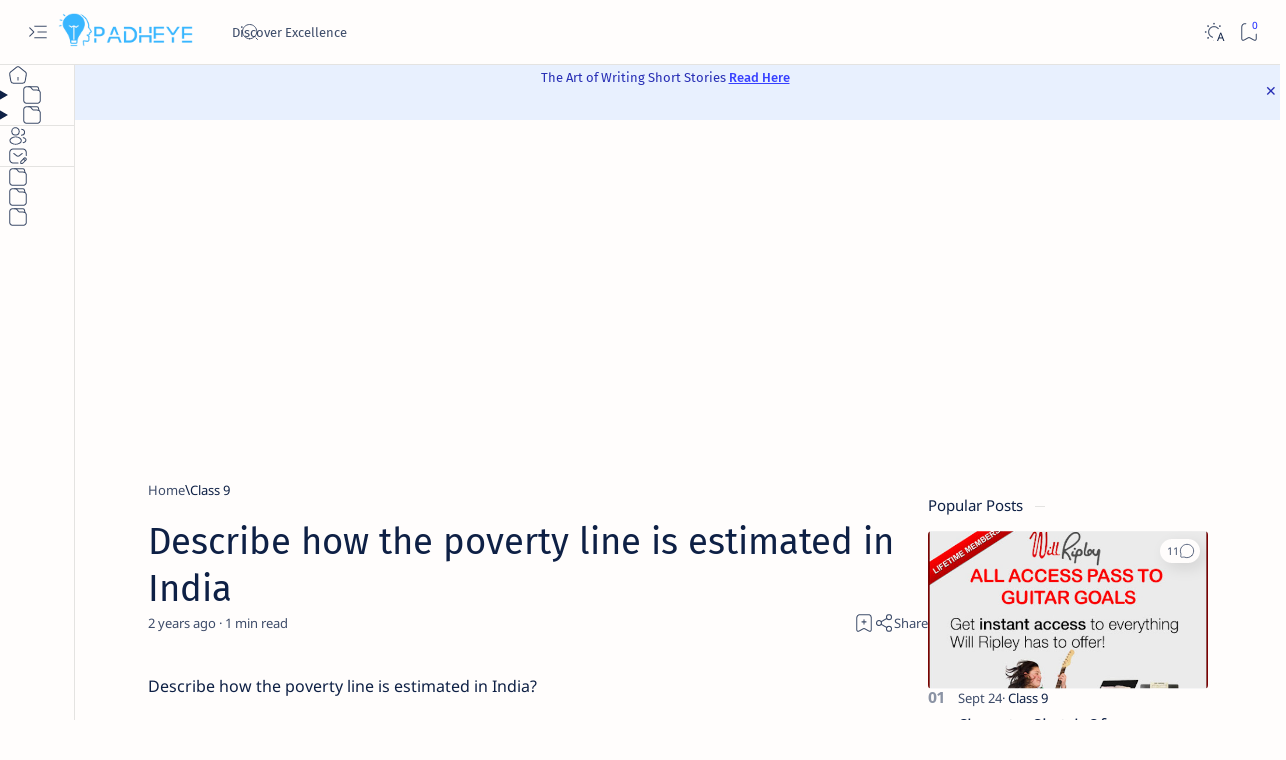

--- FILE ---
content_type: text/html; charset=utf-8
request_url: https://www.google.com/recaptcha/api2/aframe
body_size: 266
content:
<!DOCTYPE HTML><html><head><meta http-equiv="content-type" content="text/html; charset=UTF-8"></head><body><script nonce="DFdfxv41jRlTcfsTq4hwxA">/** Anti-fraud and anti-abuse applications only. See google.com/recaptcha */ try{var clients={'sodar':'https://pagead2.googlesyndication.com/pagead/sodar?'};window.addEventListener("message",function(a){try{if(a.source===window.parent){var b=JSON.parse(a.data);var c=clients[b['id']];if(c){var d=document.createElement('img');d.src=c+b['params']+'&rc='+(localStorage.getItem("rc::a")?sessionStorage.getItem("rc::b"):"");window.document.body.appendChild(d);sessionStorage.setItem("rc::e",parseInt(sessionStorage.getItem("rc::e")||0)+1);localStorage.setItem("rc::h",'1767175714799');}}}catch(b){}});window.parent.postMessage("_grecaptcha_ready", "*");}catch(b){}</script></body></html>

--- FILE ---
content_type: text/javascript; charset=UTF-8
request_url: https://www.padheye.com/feeds/posts/summary/-/Class%209?alt=json-in-script&orderby=updated&max-results=0&callback=randomI
body_size: 1461
content:
// API callback
randomI({"version":"1.0","encoding":"UTF-8","feed":{"xmlns":"http://www.w3.org/2005/Atom","xmlns$openSearch":"http://a9.com/-/spec/opensearchrss/1.0/","xmlns$blogger":"http://schemas.google.com/blogger/2008","xmlns$georss":"http://www.georss.org/georss","xmlns$gd":"http://schemas.google.com/g/2005","xmlns$thr":"http://purl.org/syndication/thread/1.0","id":{"$t":"tag:blogger.com,1999:blog-4495213862191899489"},"updated":{"$t":"2025-11-10T12:17:59.434+05:30"},"category":[{"term":"Class 9"},{"term":"History"},{"term":"Science"},{"term":"Chemistry"},{"term":"Class 10"},{"term":"Biology"},{"term":"Computer Science"},{"term":"Geography"},{"term":"English"},{"term":"Economics"},{"term":"Ques And Ans"},{"term":"Social Science"},{"term":"Class 11"},{"term":"Essay"},{"term":"Class 12"},{"term":"Tech"},{"term":"Learning"},{"term":"Internet"},{"term":"Political Science"},{"term":"General Knowledge"},{"term":"CSS"},{"term":"Linux"},{"term":"Literature"},{"term":"Exam Time Guides"},{"term":"Write"},{"term":"Blogging"},{"term":"Class 8"},{"term":"Coding in Hindi"},{"term":"Javascript"},{"term":"Hindi"},{"term":"Physics"},{"term":"SEO"},{"term":"Hindi Tech News"},{"term":"Networking"},{"term":"Business Studies"},{"term":"NCERT Solutions"},{"term":"Cbse"},{"term":"Ncert"},{"term":"Tips"},{"term":"News"},{"term":"how to write good essay."},{"term":"SSH"},{"term":"Git"},{"term":"Guest Post"},{"term":"Technology"},{"term":"Grammar"},{"term":"Tutorial"},{"term":"essay writing"},{"term":"writing"},{"term":"Civics"},{"term":"Class Room Hacks"},{"term":"Entrepreneur"},{"term":"Expert"},{"term":"Linear Data Structures"},{"term":"Pc Tricks"},{"term":"good essay"},{"term":"C++"},{"term":"Class 9 Economics"},{"term":"Class9"},{"term":"Creativity"},{"term":"Democracy"},{"term":"Hollywood"},{"term":"Lifestyle"},{"term":"Mobile Phone News"},{"term":"Python"},{"term":"Social Studies"},{"term":"Storytelling"},{"term":"Accountancy"},{"term":"Biology m"},{"term":"Coding"},{"term":"Datesheet"},{"term":"Evonomics"},{"term":"Novel"},{"term":"Result"},{"term":"Skills"},{"term":"Story"},{"term":"Tv Shows"},{"term":"Windows"},{"term":"Android"},{"term":"Author"},{"term":"Bihar Board"},{"term":"Bollywood"},{"term":"Chrmistry"},{"term":"Class 6"},{"term":"Entertainment"},{"term":"Fruits"},{"term":"HTML"},{"term":"Last Year Question Paper"},{"term":"Math"},{"term":"Maths"},{"term":"Practical Works"},{"term":"S40"},{"term":"Sample Paper"},{"term":"Time Table"},{"term":"php"},{"term":"AI"},{"term":"Apps"},{"term":"Art"},{"term":"Class 10 ICSE"},{"term":"Coursera"},{"term":"Data Structure"},{"term":"Discuz"},{"term":"Electricity"},{"term":"Fiction"},{"term":"Graphics and Photography"},{"term":"Hacking"},{"term":"IP"},{"term":"India"},{"term":"Java"},{"term":"Learn From Your Festivals"},{"term":"Mathematics"},{"term":"Media"},{"term":"Mobile Applications"},{"term":"NCERT summary"},{"term":"Node"},{"term":"Operating Systems"},{"term":"PSA"},{"term":"Review"},{"term":"Shells"},{"term":"Top Books"},{"term":"WEB"},{"term":"Wiki"},{"term":"API"},{"term":"Accounting"},{"term":"Agriculture"},{"term":"Application Softweres"},{"term":"Applications"},{"term":"Authorization"},{"term":"BOC"},{"term":"Bio"},{"term":"Cheetsheet"},{"term":"Coding Questions"},{"term":"Comedy"},{"term":"Comics"},{"term":"Coursera Peer Graded Assignment Solutions"},{"term":"Coursera Quiz Solutions"},{"term":"DIY"},{"term":"Data"},{"term":"Environment"},{"term":"Forum"},{"term":"Frameworks"},{"term":"Game"},{"term":"Inspiration"},{"term":"Jobs"},{"term":"Language"},{"term":"Marketing"},{"term":"Mobile Phones"},{"term":"Movies"},{"term":"NPTEL Assignment Solutions"},{"term":"Notes"},{"term":"OS"},{"term":"Online Education"},{"term":"Out Of Tech"},{"term":"Plants"},{"term":"Poetry"},{"term":"Political. Science"},{"term":"Psychology"},{"term":"Question Papers"},{"term":"REPOST"},{"term":"Readymade Script"},{"term":"Recruiting Companies"},{"term":"Sample Papers"},{"term":"Sanskrit"},{"term":"Self Help"},{"term":"Serials"},{"term":"Server"},{"term":"Shopping"},{"term":"Sim Card"},{"term":"Sponsored"},{"term":"TV"},{"term":"Teacher"},{"term":"Ucenter"},{"term":"Unix"},{"term":"WHM"},{"term":"Web Apps."},{"term":"Web Hosting"},{"term":"competitive-programming"},{"term":"gui"},{"term":"js"},{"term":"latestposts"}],"title":{"type":"text","$t":"Padheye.com - Discover Excellence"},"subtitle":{"type":"html","$t":"The Path To Discover Excellence"},"link":[{"rel":"http://schemas.google.com/g/2005#feed","type":"application/atom+xml","href":"https:\/\/www.padheye.com\/feeds\/posts\/summary"},{"rel":"self","type":"application/atom+xml","href":"https:\/\/www.blogger.com\/feeds\/4495213862191899489\/posts\/summary\/-\/Class+9?alt=json-in-script\u0026max-results=0\u0026orderby=updated"},{"rel":"alternate","type":"text/html","href":"https:\/\/www.padheye.com\/search\/label\/Class%209"},{"rel":"hub","href":"http://pubsubhubbub.appspot.com/"}],"author":[{"name":{"$t":"nisnym"},"uri":{"$t":"http:\/\/www.blogger.com\/profile\/03426055695638712448"},"email":{"$t":"noreply@blogger.com"},"gd$image":{"rel":"http://schemas.google.com/g/2005#thumbnail","width":"16","height":"16","src":"https:\/\/img1.blogblog.com\/img\/b16-rounded.gif"}}],"generator":{"version":"7.00","uri":"http://www.blogger.com","$t":"Blogger"},"openSearch$totalResults":{"$t":"359"},"openSearch$startIndex":{"$t":"1"},"openSearch$itemsPerPage":{"$t":"0"}}});

--- FILE ---
content_type: text/javascript; charset=UTF-8
request_url: https://www.padheye.com/feeds/posts/summary/-/Class%209?alt=json-in-script&orderby=updated&start-index=288&max-results=6&callback=callRelated
body_size: 3379
content:
// API callback
callRelated({"version":"1.0","encoding":"UTF-8","feed":{"xmlns":"http://www.w3.org/2005/Atom","xmlns$openSearch":"http://a9.com/-/spec/opensearchrss/1.0/","xmlns$blogger":"http://schemas.google.com/blogger/2008","xmlns$georss":"http://www.georss.org/georss","xmlns$gd":"http://schemas.google.com/g/2005","xmlns$thr":"http://purl.org/syndication/thread/1.0","id":{"$t":"tag:blogger.com,1999:blog-4495213862191899489"},"updated":{"$t":"2025-11-10T12:17:59.434+05:30"},"category":[{"term":"Class 9"},{"term":"History"},{"term":"Science"},{"term":"Chemistry"},{"term":"Class 10"},{"term":"Biology"},{"term":"Computer Science"},{"term":"Geography"},{"term":"English"},{"term":"Economics"},{"term":"Ques And Ans"},{"term":"Social Science"},{"term":"Class 11"},{"term":"Essay"},{"term":"Class 12"},{"term":"Tech"},{"term":"Learning"},{"term":"Internet"},{"term":"Political Science"},{"term":"General Knowledge"},{"term":"CSS"},{"term":"Linux"},{"term":"Literature"},{"term":"Exam Time Guides"},{"term":"Write"},{"term":"Blogging"},{"term":"Class 8"},{"term":"Coding in Hindi"},{"term":"Javascript"},{"term":"Hindi"},{"term":"Physics"},{"term":"SEO"},{"term":"Hindi Tech News"},{"term":"Networking"},{"term":"Business Studies"},{"term":"NCERT Solutions"},{"term":"Cbse"},{"term":"Ncert"},{"term":"Tips"},{"term":"News"},{"term":"how to write good essay."},{"term":"SSH"},{"term":"Git"},{"term":"Guest Post"},{"term":"Technology"},{"term":"Grammar"},{"term":"Tutorial"},{"term":"essay writing"},{"term":"writing"},{"term":"Civics"},{"term":"Class Room Hacks"},{"term":"Entrepreneur"},{"term":"Expert"},{"term":"Linear Data Structures"},{"term":"Pc Tricks"},{"term":"good essay"},{"term":"C++"},{"term":"Class 9 Economics"},{"term":"Class9"},{"term":"Creativity"},{"term":"Democracy"},{"term":"Hollywood"},{"term":"Lifestyle"},{"term":"Mobile Phone News"},{"term":"Python"},{"term":"Social Studies"},{"term":"Storytelling"},{"term":"Accountancy"},{"term":"Biology m"},{"term":"Coding"},{"term":"Datesheet"},{"term":"Evonomics"},{"term":"Novel"},{"term":"Result"},{"term":"Skills"},{"term":"Story"},{"term":"Tv Shows"},{"term":"Windows"},{"term":"Android"},{"term":"Author"},{"term":"Bihar Board"},{"term":"Bollywood"},{"term":"Chrmistry"},{"term":"Class 6"},{"term":"Entertainment"},{"term":"Fruits"},{"term":"HTML"},{"term":"Last Year Question Paper"},{"term":"Math"},{"term":"Maths"},{"term":"Practical Works"},{"term":"S40"},{"term":"Sample Paper"},{"term":"Time Table"},{"term":"php"},{"term":"AI"},{"term":"Apps"},{"term":"Art"},{"term":"Class 10 ICSE"},{"term":"Coursera"},{"term":"Data Structure"},{"term":"Discuz"},{"term":"Electricity"},{"term":"Fiction"},{"term":"Graphics and Photography"},{"term":"Hacking"},{"term":"IP"},{"term":"India"},{"term":"Java"},{"term":"Learn From Your Festivals"},{"term":"Mathematics"},{"term":"Media"},{"term":"Mobile Applications"},{"term":"NCERT summary"},{"term":"Node"},{"term":"Operating Systems"},{"term":"PSA"},{"term":"Review"},{"term":"Shells"},{"term":"Top Books"},{"term":"WEB"},{"term":"Wiki"},{"term":"API"},{"term":"Accounting"},{"term":"Agriculture"},{"term":"Application Softweres"},{"term":"Applications"},{"term":"Authorization"},{"term":"BOC"},{"term":"Bio"},{"term":"Cheetsheet"},{"term":"Coding Questions"},{"term":"Comedy"},{"term":"Comics"},{"term":"Coursera Peer Graded Assignment Solutions"},{"term":"Coursera Quiz Solutions"},{"term":"DIY"},{"term":"Data"},{"term":"Environment"},{"term":"Forum"},{"term":"Frameworks"},{"term":"Game"},{"term":"Inspiration"},{"term":"Jobs"},{"term":"Language"},{"term":"Marketing"},{"term":"Mobile Phones"},{"term":"Movies"},{"term":"NPTEL Assignment Solutions"},{"term":"Notes"},{"term":"OS"},{"term":"Online Education"},{"term":"Out Of Tech"},{"term":"Plants"},{"term":"Poetry"},{"term":"Political. Science"},{"term":"Psychology"},{"term":"Question Papers"},{"term":"REPOST"},{"term":"Readymade Script"},{"term":"Recruiting Companies"},{"term":"Sample Papers"},{"term":"Sanskrit"},{"term":"Self Help"},{"term":"Serials"},{"term":"Server"},{"term":"Shopping"},{"term":"Sim Card"},{"term":"Sponsored"},{"term":"TV"},{"term":"Teacher"},{"term":"Ucenter"},{"term":"Unix"},{"term":"WHM"},{"term":"Web Apps."},{"term":"Web Hosting"},{"term":"competitive-programming"},{"term":"gui"},{"term":"js"},{"term":"latestposts"}],"title":{"type":"text","$t":"Padheye.com - Discover Excellence"},"subtitle":{"type":"html","$t":"The Path To Discover Excellence"},"link":[{"rel":"http://schemas.google.com/g/2005#feed","type":"application/atom+xml","href":"https:\/\/www.padheye.com\/feeds\/posts\/summary"},{"rel":"self","type":"application/atom+xml","href":"https:\/\/www.blogger.com\/feeds\/4495213862191899489\/posts\/summary\/-\/Class+9?alt=json-in-script\u0026start-index=288\u0026max-results=6\u0026orderby=updated"},{"rel":"alternate","type":"text/html","href":"https:\/\/www.padheye.com\/search\/label\/Class%209"},{"rel":"hub","href":"http://pubsubhubbub.appspot.com/"},{"rel":"previous","type":"application/atom+xml","href":"https:\/\/www.blogger.com\/feeds\/4495213862191899489\/posts\/summary\/-\/Class+9\/-\/Class+9?alt=json-in-script\u0026start-index=282\u0026max-results=6\u0026orderby=updated"},{"rel":"next","type":"application/atom+xml","href":"https:\/\/www.blogger.com\/feeds\/4495213862191899489\/posts\/summary\/-\/Class+9\/-\/Class+9?alt=json-in-script\u0026start-index=294\u0026max-results=6\u0026orderby=updated"}],"author":[{"name":{"$t":"nisnym"},"uri":{"$t":"http:\/\/www.blogger.com\/profile\/03426055695638712448"},"email":{"$t":"noreply@blogger.com"},"gd$image":{"rel":"http://schemas.google.com/g/2005#thumbnail","width":"16","height":"16","src":"https:\/\/img1.blogblog.com\/img\/b16-rounded.gif"}}],"generator":{"version":"7.00","uri":"http://www.blogger.com","$t":"Blogger"},"openSearch$totalResults":{"$t":"359"},"openSearch$startIndex":{"$t":"288"},"openSearch$itemsPerPage":{"$t":"6"},"entry":[{"id":{"$t":"tag:blogger.com,1999:blog-4495213862191899489.post-363131648397625108"},"published":{"$t":"2015-06-02T22:53:00.001+05:30"},"updated":{"$t":"2015-06-02T22:53:00.412+05:30"},"category":[{"scheme":"http://www.blogger.com/atom/ns#","term":"Biology"},{"scheme":"http://www.blogger.com/atom/ns#","term":"Class 9"}],"title":{"type":"text","$t":"How do antibiotics (say Penicillin) work on bacteria but not on human\nbeings"},"summary":{"type":"text","$t":"How do antibiotics (say Penicillin) work on bacteria but not on human beings?\u0026nbsp;Define antibiotic And Explain how iti s able to control bacterial infections but not viral infections.\u0026nbsp;Answer: \u0026nbsp;Antibiotics (anti means against, biotic - living) are types of medications that destroy or slow the growth of bacteria.\u0026nbsp;They are often termed as antibacterials. They work against the life "},"link":[{"rel":"replies","type":"application/atom+xml","href":"https:\/\/www.padheye.com\/feeds\/363131648397625108\/comments\/default","title":"Post Comments"},{"rel":"replies","type":"text/html","href":"https:\/\/www.padheye.com\/2015\/06\/how-do-antibiotics-say-penicillin-work.html#comment-form","title":"0 Comments"},{"rel":"edit","type":"application/atom+xml","href":"https:\/\/www.blogger.com\/feeds\/4495213862191899489\/posts\/default\/363131648397625108"},{"rel":"self","type":"application/atom+xml","href":"https:\/\/www.blogger.com\/feeds\/4495213862191899489\/posts\/default\/363131648397625108"},{"rel":"alternate","type":"text/html","href":"https:\/\/www.padheye.com\/2015\/06\/how-do-antibiotics-say-penicillin-work.html","title":"How do antibiotics (say Penicillin) work on bacteria but not on human\nbeings"}],"author":[{"name":{"$t":"Unknown"},"email":{"$t":"noreply@blogger.com"},"gd$image":{"rel":"http://schemas.google.com/g/2005#thumbnail","width":"16","height":"16","src":"https:\/\/img1.blogblog.com\/img\/b16-rounded.gif"}}],"thr$total":{"$t":"0"}},{"id":{"$t":"tag:blogger.com,1999:blog-4495213862191899489.post-2859056314263009156"},"published":{"$t":"2015-06-02T22:51:00.001+05:30"},"updated":{"$t":"2015-06-02T22:51:05.972+05:30"},"category":[{"scheme":"http://www.blogger.com/atom/ns#","term":"Biology"},{"scheme":"http://www.blogger.com/atom/ns#","term":"Class 9"}],"title":{"type":"text","$t":"Explain why antibiotics are more effective in curing bacterial diseases\nthan viral diseases"},"summary":{"type":"text","$t":"Explain why antibiotics are more effective in curing bacterial diseases than viral diseases.\u0026nbsp;Why taking an antibiotic is not effective in the common cold?\u0026nbsp;Answer: Antibiotics are effective in curing bacterial and fungal infections (e.g. tuberculosis) \u0026nbsp;but they are ineffective in viral diseases (like common cold).Antibiotics affect on life processes of bacteria and inhibit their "},"link":[{"rel":"replies","type":"application/atom+xml","href":"https:\/\/www.padheye.com\/feeds\/2859056314263009156\/comments\/default","title":"Post Comments"},{"rel":"replies","type":"text/html","href":"https:\/\/www.padheye.com\/2015\/06\/explain-why-antibiotics-are-more.html#comment-form","title":"0 Comments"},{"rel":"edit","type":"application/atom+xml","href":"https:\/\/www.blogger.com\/feeds\/4495213862191899489\/posts\/default\/2859056314263009156"},{"rel":"self","type":"application/atom+xml","href":"https:\/\/www.blogger.com\/feeds\/4495213862191899489\/posts\/default\/2859056314263009156"},{"rel":"alternate","type":"text/html","href":"https:\/\/www.padheye.com\/2015\/06\/explain-why-antibiotics-are-more.html","title":"Explain why antibiotics are more effective in curing bacterial diseases\nthan viral diseases"}],"author":[{"name":{"$t":"Unknown"},"email":{"$t":"noreply@blogger.com"},"gd$image":{"rel":"http://schemas.google.com/g/2005#thumbnail","width":"16","height":"16","src":"https:\/\/img1.blogblog.com\/img\/b16-rounded.gif"}}],"thr$total":{"$t":"0"}},{"id":{"$t":"tag:blogger.com,1999:blog-4495213862191899489.post-8273475252377221020"},"published":{"$t":"2015-06-02T22:50:00.007+05:30"},"updated":{"$t":"2015-06-02T22:50:54.109+05:30"},"category":[{"scheme":"http://www.blogger.com/atom/ns#","term":"Biology"},{"scheme":"http://www.blogger.com/atom/ns#","term":"Class 9"}],"title":{"type":"text","$t":"Why are we normally advised to take bland and nourishing food when we\nare sick"},"summary":{"type":"text","$t":"Why are we normally advised to take bland and nourishing food when we are sick?\u0026nbsp;Answer: When we are sick, generally it affects on our digestion and we lose appetite. Bland food is low-fibre, non-spicy and easy to digest food. It helpsin digestion and provides necessary nourishment.\u0026nbsp;In case of patients suffering from gastrointestinal problems like ulcer, bland diet helps recover from "},"link":[{"rel":"replies","type":"application/atom+xml","href":"https:\/\/www.padheye.com\/feeds\/8273475252377221020\/comments\/default","title":"Post Comments"},{"rel":"replies","type":"text/html","href":"https:\/\/www.padheye.com\/2015\/06\/why-are-we-normally-advised-to-take.html#comment-form","title":"0 Comments"},{"rel":"edit","type":"application/atom+xml","href":"https:\/\/www.blogger.com\/feeds\/4495213862191899489\/posts\/default\/8273475252377221020"},{"rel":"self","type":"application/atom+xml","href":"https:\/\/www.blogger.com\/feeds\/4495213862191899489\/posts\/default\/8273475252377221020"},{"rel":"alternate","type":"text/html","href":"https:\/\/www.padheye.com\/2015\/06\/why-are-we-normally-advised-to-take.html","title":"Why are we normally advised to take bland and nourishing food when we\nare sick"}],"author":[{"name":{"$t":"Unknown"},"email":{"$t":"noreply@blogger.com"},"gd$image":{"rel":"http://schemas.google.com/g/2005#thumbnail","width":"16","height":"16","src":"https:\/\/img1.blogblog.com\/img\/b16-rounded.gif"}}],"thr$total":{"$t":"0"}},{"id":{"$t":"tag:blogger.com,1999:blog-4495213862191899489.post-6380899710332513189"},"published":{"$t":"2015-06-02T22:50:00.005+05:30"},"updated":{"$t":"2015-06-02T22:50:45.165+05:30"},"category":[{"scheme":"http://www.blogger.com/atom/ns#","term":"Biology"},{"scheme":"http://www.blogger.com/atom/ns#","term":"Class 9"}],"title":{"type":"text","$t":"What are the different means by which infectious diseases are spread"},"summary":{"type":"text","$t":"What are the different means by which infectious diseases are spread?\u0026nbsp;Answer: Infectious diseases can spread through various means like through air, water, by direct and indirect contact, vectors (animals, mosquitos, fliesetc.).\u0026nbsp;1. Through Air: Spread through sneezing, coughing, open defecation. Air Borne Diseases are common cold, pneumonia, tuberculosis, measles, SARS,chicken-pox.\u0026nbsp"},"link":[{"rel":"replies","type":"application/atom+xml","href":"https:\/\/www.padheye.com\/feeds\/6380899710332513189\/comments\/default","title":"Post Comments"},{"rel":"replies","type":"text/html","href":"https:\/\/www.padheye.com\/2015\/06\/what-are-different-means-by-which.html#comment-form","title":"0 Comments"},{"rel":"edit","type":"application/atom+xml","href":"https:\/\/www.blogger.com\/feeds\/4495213862191899489\/posts\/default\/6380899710332513189"},{"rel":"self","type":"application/atom+xml","href":"https:\/\/www.blogger.com\/feeds\/4495213862191899489\/posts\/default\/6380899710332513189"},{"rel":"alternate","type":"text/html","href":"https:\/\/www.padheye.com\/2015\/06\/what-are-different-means-by-which.html","title":"What are the different means by which infectious diseases are spread"}],"author":[{"name":{"$t":"Unknown"},"email":{"$t":"noreply@blogger.com"},"gd$image":{"rel":"http://schemas.google.com/g/2005#thumbnail","width":"16","height":"16","src":"https:\/\/img1.blogblog.com\/img\/b16-rounded.gif"}}],"thr$total":{"$t":"0"}},{"id":{"$t":"tag:blogger.com,1999:blog-4495213862191899489.post-58862608635637395"},"published":{"$t":"2015-06-02T22:50:00.003+05:30"},"updated":{"$t":"2015-06-02T22:50:31.446+05:30"},"category":[{"scheme":"http://www.blogger.com/atom/ns#","term":"Biology"},{"scheme":"http://www.blogger.com/atom/ns#","term":"Class 9"}],"title":{"type":"text","$t":"Name the vectors which can cause rabies"},"summary":{"type":"text","$t":"Name the vectors which can cause rabies.\u0026nbsp;Answer: Most of the animals included humans can be infected and all of them can spread the disease.Dogs, rats, cats, monkeys, squirrels, cattle, wolves, raccoons, bears etc. can spread this disease. In India, mostly it spreads through dog bites and monkey bites."},"link":[{"rel":"replies","type":"application/atom+xml","href":"https:\/\/www.padheye.com\/feeds\/58862608635637395\/comments\/default","title":"Post Comments"},{"rel":"replies","type":"text/html","href":"https:\/\/www.padheye.com\/2015\/06\/name-vectors-which-can-cause-rabies.html#comment-form","title":"0 Comments"},{"rel":"edit","type":"application/atom+xml","href":"https:\/\/www.blogger.com\/feeds\/4495213862191899489\/posts\/default\/58862608635637395"},{"rel":"self","type":"application/atom+xml","href":"https:\/\/www.blogger.com\/feeds\/4495213862191899489\/posts\/default\/58862608635637395"},{"rel":"alternate","type":"text/html","href":"https:\/\/www.padheye.com\/2015\/06\/name-vectors-which-can-cause-rabies.html","title":"Name the vectors which can cause rabies"}],"author":[{"name":{"$t":"Unknown"},"email":{"$t":"noreply@blogger.com"},"gd$image":{"rel":"http://schemas.google.com/g/2005#thumbnail","width":"16","height":"16","src":"https:\/\/img1.blogblog.com\/img\/b16-rounded.gif"}}],"thr$total":{"$t":"0"}},{"id":{"$t":"tag:blogger.com,1999:blog-4495213862191899489.post-6753273050749400033"},"published":{"$t":"2015-06-02T22:50:00.001+05:30"},"updated":{"$t":"2015-06-02T22:50:19.831+05:30"},"category":[{"scheme":"http://www.blogger.com/atom/ns#","term":"Biology"},{"scheme":"http://www.blogger.com/atom/ns#","term":"Class 9"}],"title":{"type":"text","$t":"Doctor is exposed to more sick people than others in the community"},"summary":{"type":"text","$t":"A doctor\/nurse\/health-worker isexposed to more sick people than others in the community. Find out how she\/he avoids getting sick herself\/himself.\u0026nbsp;Answer: A doctor or a nurse or a health worker avoids getting sick by taking the following precautions:\u0026nbsp;keep the work place (hospital and surroundings) sterilised. use sterilised equipments and disposable syringes.\u0026nbsp;use hand gloves, masks "},"link":[{"rel":"replies","type":"application/atom+xml","href":"https:\/\/www.padheye.com\/feeds\/6753273050749400033\/comments\/default","title":"Post Comments"},{"rel":"replies","type":"text/html","href":"https:\/\/www.padheye.com\/2015\/06\/doctor-is-exposed-to-more-sick-people.html#comment-form","title":"0 Comments"},{"rel":"edit","type":"application/atom+xml","href":"https:\/\/www.blogger.com\/feeds\/4495213862191899489\/posts\/default\/6753273050749400033"},{"rel":"self","type":"application/atom+xml","href":"https:\/\/www.blogger.com\/feeds\/4495213862191899489\/posts\/default\/6753273050749400033"},{"rel":"alternate","type":"text/html","href":"https:\/\/www.padheye.com\/2015\/06\/doctor-is-exposed-to-more-sick-people.html","title":"Doctor is exposed to more sick people than others in the community"}],"author":[{"name":{"$t":"Unknown"},"email":{"$t":"noreply@blogger.com"},"gd$image":{"rel":"http://schemas.google.com/g/2005#thumbnail","width":"16","height":"16","src":"https:\/\/img1.blogblog.com\/img\/b16-rounded.gif"}}],"thr$total":{"$t":"0"}}]}});

--- FILE ---
content_type: text/javascript; charset=UTF-8
request_url: https://www.padheye.com/feeds/posts/default/-/Class%209?alt=json-in-script&callback=related_results_labels&max-results=3
body_size: 6455
content:
// API callback
related_results_labels({"version":"1.0","encoding":"UTF-8","feed":{"xmlns":"http://www.w3.org/2005/Atom","xmlns$openSearch":"http://a9.com/-/spec/opensearchrss/1.0/","xmlns$blogger":"http://schemas.google.com/blogger/2008","xmlns$georss":"http://www.georss.org/georss","xmlns$gd":"http://schemas.google.com/g/2005","xmlns$thr":"http://purl.org/syndication/thread/1.0","id":{"$t":"tag:blogger.com,1999:blog-4495213862191899489"},"updated":{"$t":"2025-11-10T12:17:59.434+05:30"},"category":[{"term":"Class 9"},{"term":"History"},{"term":"Science"},{"term":"Chemistry"},{"term":"Class 10"},{"term":"Biology"},{"term":"Computer Science"},{"term":"Geography"},{"term":"English"},{"term":"Economics"},{"term":"Ques And Ans"},{"term":"Social Science"},{"term":"Class 11"},{"term":"Essay"},{"term":"Class 12"},{"term":"Tech"},{"term":"Learning"},{"term":"Internet"},{"term":"Political Science"},{"term":"General Knowledge"},{"term":"CSS"},{"term":"Linux"},{"term":"Literature"},{"term":"Exam Time Guides"},{"term":"Write"},{"term":"Blogging"},{"term":"Class 8"},{"term":"Coding in Hindi"},{"term":"Javascript"},{"term":"Hindi"},{"term":"Physics"},{"term":"SEO"},{"term":"Hindi Tech News"},{"term":"Networking"},{"term":"Business Studies"},{"term":"NCERT Solutions"},{"term":"Cbse"},{"term":"Ncert"},{"term":"Tips"},{"term":"News"},{"term":"how to write good essay."},{"term":"SSH"},{"term":"Git"},{"term":"Guest Post"},{"term":"Technology"},{"term":"Grammar"},{"term":"Tutorial"},{"term":"essay writing"},{"term":"writing"},{"term":"Civics"},{"term":"Class Room Hacks"},{"term":"Entrepreneur"},{"term":"Expert"},{"term":"Linear Data Structures"},{"term":"Pc Tricks"},{"term":"good essay"},{"term":"C++"},{"term":"Class 9 Economics"},{"term":"Class9"},{"term":"Creativity"},{"term":"Democracy"},{"term":"Hollywood"},{"term":"Lifestyle"},{"term":"Mobile Phone News"},{"term":"Python"},{"term":"Social Studies"},{"term":"Storytelling"},{"term":"Accountancy"},{"term":"Biology m"},{"term":"Coding"},{"term":"Datesheet"},{"term":"Evonomics"},{"term":"Novel"},{"term":"Result"},{"term":"Skills"},{"term":"Story"},{"term":"Tv Shows"},{"term":"Windows"},{"term":"Android"},{"term":"Author"},{"term":"Bihar Board"},{"term":"Bollywood"},{"term":"Chrmistry"},{"term":"Class 6"},{"term":"Entertainment"},{"term":"Fruits"},{"term":"HTML"},{"term":"Last Year Question Paper"},{"term":"Math"},{"term":"Maths"},{"term":"Practical Works"},{"term":"S40"},{"term":"Sample Paper"},{"term":"Time Table"},{"term":"php"},{"term":"AI"},{"term":"Apps"},{"term":"Art"},{"term":"Class 10 ICSE"},{"term":"Coursera"},{"term":"Data Structure"},{"term":"Discuz"},{"term":"Electricity"},{"term":"Fiction"},{"term":"Graphics and Photography"},{"term":"Hacking"},{"term":"IP"},{"term":"India"},{"term":"Java"},{"term":"Learn From Your Festivals"},{"term":"Mathematics"},{"term":"Media"},{"term":"Mobile Applications"},{"term":"NCERT summary"},{"term":"Node"},{"term":"Operating Systems"},{"term":"PSA"},{"term":"Review"},{"term":"Shells"},{"term":"Top Books"},{"term":"WEB"},{"term":"Wiki"},{"term":"API"},{"term":"Accounting"},{"term":"Agriculture"},{"term":"Application Softweres"},{"term":"Applications"},{"term":"Authorization"},{"term":"BOC"},{"term":"Bio"},{"term":"Cheetsheet"},{"term":"Coding Questions"},{"term":"Comedy"},{"term":"Comics"},{"term":"Coursera Peer Graded Assignment Solutions"},{"term":"Coursera Quiz Solutions"},{"term":"DIY"},{"term":"Data"},{"term":"Environment"},{"term":"Forum"},{"term":"Frameworks"},{"term":"Game"},{"term":"Inspiration"},{"term":"Jobs"},{"term":"Language"},{"term":"Marketing"},{"term":"Mobile Phones"},{"term":"Movies"},{"term":"NPTEL Assignment Solutions"},{"term":"Notes"},{"term":"OS"},{"term":"Online Education"},{"term":"Out Of Tech"},{"term":"Plants"},{"term":"Poetry"},{"term":"Political. Science"},{"term":"Psychology"},{"term":"Question Papers"},{"term":"REPOST"},{"term":"Readymade Script"},{"term":"Recruiting Companies"},{"term":"Sample Papers"},{"term":"Sanskrit"},{"term":"Self Help"},{"term":"Serials"},{"term":"Server"},{"term":"Shopping"},{"term":"Sim Card"},{"term":"Sponsored"},{"term":"TV"},{"term":"Teacher"},{"term":"Ucenter"},{"term":"Unix"},{"term":"WHM"},{"term":"Web Apps."},{"term":"Web Hosting"},{"term":"competitive-programming"},{"term":"gui"},{"term":"js"},{"term":"latestposts"}],"title":{"type":"text","$t":"Padheye.com - Discover Excellence"},"subtitle":{"type":"html","$t":"The Path To Discover Excellence"},"link":[{"rel":"http://schemas.google.com/g/2005#feed","type":"application/atom+xml","href":"https:\/\/www.padheye.com\/feeds\/posts\/default"},{"rel":"self","type":"application/atom+xml","href":"https:\/\/www.blogger.com\/feeds\/4495213862191899489\/posts\/default\/-\/Class+9?alt=json-in-script\u0026max-results=3"},{"rel":"alternate","type":"text/html","href":"https:\/\/www.padheye.com\/search\/label\/Class%209"},{"rel":"hub","href":"http://pubsubhubbub.appspot.com/"},{"rel":"next","type":"application/atom+xml","href":"https:\/\/www.blogger.com\/feeds\/4495213862191899489\/posts\/default\/-\/Class+9\/-\/Class+9?alt=json-in-script\u0026start-index=4\u0026max-results=3"}],"author":[{"name":{"$t":"nisnym"},"uri":{"$t":"http:\/\/www.blogger.com\/profile\/03426055695638712448"},"email":{"$t":"noreply@blogger.com"},"gd$image":{"rel":"http://schemas.google.com/g/2005#thumbnail","width":"16","height":"16","src":"https:\/\/img1.blogblog.com\/img\/b16-rounded.gif"}}],"generator":{"version":"7.00","uri":"http://www.blogger.com","$t":"Blogger"},"openSearch$totalResults":{"$t":"359"},"openSearch$startIndex":{"$t":"1"},"openSearch$itemsPerPage":{"$t":"3"},"entry":[{"id":{"$t":"tag:blogger.com,1999:blog-4495213862191899489.post-7664024893865882524"},"published":{"$t":"2022-09-30T10:32:00.005+05:30"},"updated":{"$t":"2023-11-26T11:53:54.894+05:30"},"category":[{"scheme":"http://www.blogger.com/atom/ns#","term":"Class 9"},{"scheme":"http://www.blogger.com/atom/ns#","term":"English"},{"scheme":"http://www.blogger.com/atom/ns#","term":"Essay"},{"scheme":"http://www.blogger.com/atom/ns#","term":"Literature"}],"title":{"type":"text","$t":"Why did the Ticket-Collector not charge any fare for the tortoise?"},"content":{"type":"html","$t":"\u003Cp\u003E\u003C\/p\u003E\u003Cdiv class=\"separator\" style=\"clear: both; text-align: center;\"\u003E\u003Ca href=\"https:\/\/blogger.googleusercontent.com\/img\/a\/AVvXsEhHg_NQ3pdgscFEtr1n8zsbYkcZcRAkulOqRODx5YcAMbLBA1c2e-LrxZgunrxa1V0FoHV0EMHwPy5wwISNkanExVzuPwDegb61he0xXOwUMOl24d83wM-FRZ05PVRBQf2gfcnQ68YuRikaK0GVknFE5Z2xA-rulu8JfRo0vSoIIf9s2pnxgt0o0080ICo6\" style=\"margin-left: 1em; margin-right: 1em;\"\u003E\u003Cimg alt=\"\" data-original-height=\"333\" data-original-width=\"500\" height=\"213\" src=\"https:\/\/blogger.googleusercontent.com\/img\/a\/AVvXsEhHg_NQ3pdgscFEtr1n8zsbYkcZcRAkulOqRODx5YcAMbLBA1c2e-LrxZgunrxa1V0FoHV0EMHwPy5wwISNkanExVzuPwDegb61he0xXOwUMOl24d83wM-FRZ05PVRBQf2gfcnQ68YuRikaK0GVknFE5Z2xA-rulu8JfRo0vSoIIf9s2pnxgt0o0080ICo6\" width=\"320\" \/\u003E\u003C\/a\u003E\u003C\/div\u003E\u003Cbr \/\u003EHey there, awesome readers! 🐢✨\u003Cp\u003E\u003C\/p\u003E\u003Cp\u003EI hope you're all doing fantastic! Today, I've got a super cool story to share from our Class 9 book, MOMENTS Chapter-2: The Adventure of Toto. You won't believe this quirky tale about a ticket collector and a tortoise! 🚂\u003C\/p\u003E\u003Cp\u003E\u003Cstrong\u003ELet's Dive In:\u003C\/strong\u003E\u003C\/p\u003E\u003Cp\u003EOnce upon a time, in a land not too far away, there was a bustling train station. Trains chugged in and out, carrying passengers to exciting destinations. Now, one day, something extraordinary happened. A little tortoise, slow and steady, found its way to the train station. 🐢\u003C\/p\u003E\u003Cp\u003EOur friendly neighborhood ticket collector, let's call him Mr. T, noticed the tortoise and thought, \"Hmm, this little guy doesn't have a ticket. How can I help?\" 🎫\u003C\/p\u003E\u003Cp\u003EBut guess what? Instead of charging a fare, Mr. T did something truly heartwarming. He decided to let the tortoise travel for free! Why? Because he believed that kindness should be extended to all, no matter how slow or fast they are. Mr. T saw the innocence in the tortoise's eyes and knew that some journeys are more about compassion than tickets. ❤️\u003C\/p\u003E\u003Cp\u003E\u003Cstrong\u003EThe Lesson We Learn:\u003C\/strong\u003E\u003C\/p\u003E\u003Cp\u003EThis beautiful story teaches us an important lesson about generosity and understanding. Sometimes, it's not about the rules or the fares; it's about recognizing each other's needs and showing empathy. Just like Mr. T, we can make the world a better place by being kind to one another, whether it's with a smile, a helping hand, or, in this case, a free train ride for a tortoise! 🌍✨\u003C\/p\u003E\u003Cp\u003E\u003Cstrong\u003EIn a Nutshell:\u003C\/strong\u003E\u003C\/p\u003E\u003Cp\u003ESo, my friends, the next time you see someone in need, remember the tale of Mr. T and the tortoise. Let's spread kindness and make our world a little brighter, one compassionate act at a time! 😊💫\u003C\/p\u003E\u003Cp\u003EAnd there you have it, a heartwarming story from MOMENTS Chapter-2 that reminds us of the power of kindness. I hope you enjoyed this simple yet profound tale. Until next time, keep spreading love and positivity! 🌈✨\u003C\/p\u003E\u003Cp\u003EStay awesome,\u0026nbsp;\u003C\/p\u003E\u003Cp\u003ESarah 🌟\u003C\/p\u003E"},"link":[{"rel":"replies","type":"application/atom+xml","href":"https:\/\/www.padheye.com\/feeds\/7664024893865882524\/comments\/default","title":"Post Comments"},{"rel":"replies","type":"text/html","href":"https:\/\/www.padheye.com\/2022\/09\/why-did-ticket-collector-not-charge-any.html#comment-form","title":"0 Comments"},{"rel":"edit","type":"application/atom+xml","href":"https:\/\/www.blogger.com\/feeds\/4495213862191899489\/posts\/default\/7664024893865882524"},{"rel":"self","type":"application/atom+xml","href":"https:\/\/www.blogger.com\/feeds\/4495213862191899489\/posts\/default\/7664024893865882524"},{"rel":"alternate","type":"text/html","href":"https:\/\/www.padheye.com\/2022\/09\/why-did-ticket-collector-not-charge-any.html","title":"Why did the Ticket-Collector not charge any fare for the tortoise?"}],"author":[{"name":{"$t":"Nishant Kumar"},"uri":{"$t":"http:\/\/www.blogger.com\/profile\/13610524943543693435"},"email":{"$t":"noreply@blogger.com"},"gd$image":{"rel":"http://schemas.google.com/g/2005#thumbnail","width":"16","height":"16","src":"https:\/\/img1.blogblog.com\/img\/b16-rounded.gif"}}],"media$thumbnail":{"xmlns$media":"http://search.yahoo.com/mrss/","url":"https:\/\/blogger.googleusercontent.com\/img\/a\/AVvXsEhHg_NQ3pdgscFEtr1n8zsbYkcZcRAkulOqRODx5YcAMbLBA1c2e-LrxZgunrxa1V0FoHV0EMHwPy5wwISNkanExVzuPwDegb61he0xXOwUMOl24d83wM-FRZ05PVRBQf2gfcnQ68YuRikaK0GVknFE5Z2xA-rulu8JfRo0vSoIIf9s2pnxgt0o0080ICo6=s72-c","height":"72","width":"72"},"thr$total":{"$t":"0"}},{"id":{"$t":"tag:blogger.com,1999:blog-4495213862191899489.post-55754845617834040"},"published":{"$t":"2022-09-30T10:31:00.003+05:30"},"updated":{"$t":"2023-11-26T11:54:07.428+05:30"},"category":[{"scheme":"http://www.blogger.com/atom/ns#","term":"Class 9"},{"scheme":"http://www.blogger.com/atom/ns#","term":"English"},{"scheme":"http://www.blogger.com/atom/ns#","term":"Essay"},{"scheme":"http://www.blogger.com/atom/ns#","term":"Literature"}],"title":{"type":"text","$t":"How did Toto manage to escape from the closet? What does this reveal about the monkey?"},"content":{"type":"html","$t":"\u003Cp\u003E\u003C\/p\u003E\u003Cdiv class=\"separator\" style=\"clear: both; text-align: center;\"\u003E\u003Ca href=\"https:\/\/blogger.googleusercontent.com\/img\/a\/AVvXsEjFceEqc3Bil2pq3ml08cGtfzFPqqYVwZ-2MpvTSq4mXnsW3mfeEr3zTcaiFRh9UgFSPDgXc65QB_ZEksiz7gbLaRgSSPKF9Z9yHCd1Nb8AH1fcAdV6TYTR7GivVPjhua-EH3f5ABa8y01U73w4LCniHP2LkRvwthzEu1dAaHZ0YdAKj6UcEtQ6ul-BByvu\" style=\"margin-left: 1em; margin-right: 1em;\"\u003E\u003Cimg alt=\"\" data-original-height=\"333\" data-original-width=\"500\" height=\"213\" src=\"https:\/\/blogger.googleusercontent.com\/img\/a\/AVvXsEjFceEqc3Bil2pq3ml08cGtfzFPqqYVwZ-2MpvTSq4mXnsW3mfeEr3zTcaiFRh9UgFSPDgXc65QB_ZEksiz7gbLaRgSSPKF9Z9yHCd1Nb8AH1fcAdV6TYTR7GivVPjhua-EH3f5ABa8y01U73w4LCniHP2LkRvwthzEu1dAaHZ0YdAKj6UcEtQ6ul-BByvu\" width=\"320\" \/\u003E\u003C\/a\u003E\u003C\/div\u003E\u003Cbr \/\u003E\u0026nbsp;Hey there, fellow history buffs and young minds! Today, we're diving into an exciting chapter from Class 9's 'Moments' book - Chapter 2: 'The Adventure of Toto.' In this chapter, we'll unravel the thrilling story of how Toto, the mischievous monkey, made his daring escape from the closet. But that's not all – we'll also discover some intriguing insights into Toto's character along the way. So, grab your virtual backpacks, and let's explore!\u003Cp\u003E\u003C\/p\u003E\u003Cp\u003E\u003Cstrong\u003EThe Great Escape:\u003C\/strong\u003E 🐒\u003C\/p\u003E\u003Cp\u003EImagine this: Toto, our little monkey friend, finds himself trapped in a dark, stuffy closet. It's a tense situation, right? But Toto is no ordinary monkey; he's clever and resourceful. So, how does he manage to break free?\u003C\/p\u003E\u003Col\u003E\u003Cli\u003E\u003Cp\u003E\u003Cstrong\u003ECuriosity and Adaptability:\u003C\/strong\u003E Toto's curious nature plays a crucial role. He doesn't give up; instead, he adapts. He explores the closet, trying to figure out how to get out. It shows us that even in challenging situations, curiosity and adaptability can be your best friends.\u003C\/p\u003E\u003C\/li\u003E\u003Cli\u003E\u003Cp\u003E\u003Cstrong\u003EObservation Skills:\u003C\/strong\u003E Toto is a keen observer. He notices the nail on the wall and spots an opportunity. Using his observational skills, he uses the nail as a tool to pick the lock and open the door. This teaches us that paying attention to details can lead to ingenious solutions.\u003C\/p\u003E\u003C\/li\u003E\u003Cli\u003E\u003Cp\u003E\u003Cstrong\u003ECourage and Determination:\u003C\/strong\u003E Toto's escape requires courage and determination. He doesn't let fear hold him back. Instead, he faces the unknown with bravery, reminding us that courage can help us conquer our fears.\u003C\/p\u003E\u003C\/li\u003E\u003C\/ol\u003E\u003Cp\u003E\u003Cstrong\u003EWhat Does This Reveal About the Monkey? 🤔\u003C\/strong\u003E\u003C\/p\u003E\u003Cp\u003EToto's escape reveals a lot about his character. He's not just a cute, playful monkey; he's a problem solver, an adventurer, and a quick thinker. His escape showcases his intelligence, curiosity, and resilience. Toto teaches us that no matter how challenging a situation may seem, with the right mindset and determination, we can find our way out.\u003C\/p\u003E\u003Cp\u003ESo, the next time you face a tough situation or a tricky problem, channel your inner Toto. Be curious, observe, stay determined, and remember that you have the potential to overcome any challenge that comes your way.\u003C\/p\u003E\u003Cp\u003EThat's a wrap for today's adventure into the world of 'The Adventure of Toto.' I hope you enjoyed the escape as much as Toto did! Stay curious, stay adventurous, and keep those young minds buzzing with excitement.\u003C\/p\u003E\u003Cp\u003EIf you want more fun and educational posts like this, don't forget to hit the like button and share it with your friends. Together, we'll make learning a blast!\u003C\/p\u003E"},"link":[{"rel":"replies","type":"application/atom+xml","href":"https:\/\/www.padheye.com\/feeds\/55754845617834040\/comments\/default","title":"Post Comments"},{"rel":"replies","type":"text/html","href":"https:\/\/www.padheye.com\/2022\/09\/how-did-toto-manage-to-escape-from.html#comment-form","title":"0 Comments"},{"rel":"edit","type":"application/atom+xml","href":"https:\/\/www.blogger.com\/feeds\/4495213862191899489\/posts\/default\/55754845617834040"},{"rel":"self","type":"application/atom+xml","href":"https:\/\/www.blogger.com\/feeds\/4495213862191899489\/posts\/default\/55754845617834040"},{"rel":"alternate","type":"text/html","href":"https:\/\/www.padheye.com\/2022\/09\/how-did-toto-manage-to-escape-from.html","title":"How did Toto manage to escape from the closet? What does this reveal about the monkey?"}],"author":[{"name":{"$t":"Nishant Kumar"},"uri":{"$t":"http:\/\/www.blogger.com\/profile\/13610524943543693435"},"email":{"$t":"noreply@blogger.com"},"gd$image":{"rel":"http://schemas.google.com/g/2005#thumbnail","width":"16","height":"16","src":"https:\/\/img1.blogblog.com\/img\/b16-rounded.gif"}}],"media$thumbnail":{"xmlns$media":"http://search.yahoo.com/mrss/","url":"https:\/\/blogger.googleusercontent.com\/img\/a\/AVvXsEjFceEqc3Bil2pq3ml08cGtfzFPqqYVwZ-2MpvTSq4mXnsW3mfeEr3zTcaiFRh9UgFSPDgXc65QB_ZEksiz7gbLaRgSSPKF9Z9yHCd1Nb8AH1fcAdV6TYTR7GivVPjhua-EH3f5ABa8y01U73w4LCniHP2LkRvwthzEu1dAaHZ0YdAKj6UcEtQ6ul-BByvu=s72-c","height":"72","width":"72"},"thr$total":{"$t":"0"}},{"id":{"$t":"tag:blogger.com,1999:blog-4495213862191899489.post-6556839525233821761"},"published":{"$t":"2022-09-30T10:29:00.007+05:30"},"updated":{"$t":"2023-11-26T11:54:48.164+05:30"},"category":[{"scheme":"http://www.blogger.com/atom/ns#","term":"Class 9"},{"scheme":"http://www.blogger.com/atom/ns#","term":"English"},{"scheme":"http://www.blogger.com/atom/ns#","term":"Essay"},{"scheme":"http://www.blogger.com/atom/ns#","term":"Literature"}],"title":{"type":"text","$t":"How was the child lost in the fair?"},"content":{"type":"html","$t":"\u003Cp\u003E\u0026nbsp;\u003C\/p\u003E\u003Cdiv class=\"separator\" style=\"clear: both; text-align: center;\"\u003E\u003Ca href=\"https:\/\/blogger.googleusercontent.com\/img\/a\/AVvXsEgeo1MjEfDwv8P0GF5rbb4Ub2fKxJPESohA8IvsVFWnY2ehtIS-FzbbWOwjWAIgsCo5JkvcKDN55UF9qAN-awoE0nOP-aumD8ECxMRNUp5r-MxtkW9DyYrpufCZ_vt0ceGVvg7CF-0He3jGyZ-thxxiwVlOH3OSQAUp2BzL0272XIijbmY6Psm4FX-q32ux\" style=\"margin-left: 1em; margin-right: 1em;\"\u003E\u003Cimg alt=\"\" data-original-height=\"334\" data-original-width=\"500\" height=\"214\" src=\"https:\/\/blogger.googleusercontent.com\/img\/a\/AVvXsEgeo1MjEfDwv8P0GF5rbb4Ub2fKxJPESohA8IvsVFWnY2ehtIS-FzbbWOwjWAIgsCo5JkvcKDN55UF9qAN-awoE0nOP-aumD8ECxMRNUp5r-MxtkW9DyYrpufCZ_vt0ceGVvg7CF-0He3jGyZ-thxxiwVlOH3OSQAUp2BzL0272XIijbmY6Psm4FX-q32ux\" width=\"320\" \/\u003E\u003C\/a\u003E\u003C\/div\u003E\u003Cbr \/\u003EHey there, fellow history enthusiasts and young minds alike! Today, we're diving into an exciting story from the pages of class 9 English, \"The Lost Child.\" Get ready for an adventure filled with twists and turns as we explore how a child got lost at the fair.\u003Cp\u003E\u003C\/p\u003E\u003Cp\u003E\u003Cstrong\u003ESetting the Scene:\u003C\/strong\u003E\u003C\/p\u003E\u003Cp\u003EPicture this: a bustling fair, with colorful stalls, the tantalizing aroma of street food, and the joyful chatter of the crowd. Our story begins on a bright and sunny day when a child, our protagonist, visits the fair with their parents. It's a day filled with excitement and wonder.\u003C\/p\u003E\u003Cp\u003E\u003Cstrong\u003EThe Unexpected Twist:\u003C\/strong\u003E\u003C\/p\u003E\u003Cp\u003EAs our young hero explores the fair, something magical catches their eye – a flock of birds soaring across the sky. Mesmerized, they decide to follow the birds, leaving their parents behind for just a moment. But in that fleeting moment, disaster strikes. Our child is separated from their family, lost in the sea of fairgoers.\u003C\/p\u003E\u003Cp\u003E\u003Cstrong\u003EA Rollercoaster of Emotions:\u003C\/strong\u003E\u003C\/p\u003E\u003Cp\u003EImagine the fear, the confusion, and the determination that our lost child experiences. They search high and low, through the bustling fairground, calling out for their parents, but no luck. It's a heart-wrenching moment, and we can't help but empathize with their plight.\u003C\/p\u003E\u003Cp\u003E\u003Cstrong\u003EThe Unexpected Helpers:\u003C\/strong\u003E\u003C\/p\u003E\u003Cp\u003EBut fear not, dear readers, for help is on the way. As our child navigates the fair, they encounter various people who offer assistance – a kind-hearted fruit vendor, a compassionate beggar, and a sympathetic musician. These characters symbolize the goodness that can be found even in the most unexpected places.\u003C\/p\u003E\u003Cp\u003E\u003Cstrong\u003EThe Reunion:\u003C\/strong\u003E\u003C\/p\u003E\u003Cp\u003EAfter a series of encounters and adventures, our lost child finally reunites with their worried parents. It's a moment of pure joy and relief, a reminder that family bonds are precious and unbreakable.\u003C\/p\u003E\u003Cp\u003E\u003Cstrong\u003EThe Lesson:\u003C\/strong\u003E\u003C\/p\u003E\u003Cp\u003ESo, what can we learn from \"The Lost Child\" in class 9 English? This story teaches us about the power of determination, the kindness of strangers, and the importance of staying close to our loved ones in crowded places.\u003C\/p\u003E\u003Cp\u003EIn simple terms, it's a reminder to cherish the moments with our families and to appreciate the kindness that exists in the world.\u003C\/p\u003E\u003Cp\u003E\u003Cstrong\u003EConclusion:\u003C\/strong\u003E\u003C\/p\u003E\u003Cp\u003EThere you have it, a young minds-friendly, easy-to-read, and heartwarming take on \"The Lost Child\" from class 9 English. We've unraveled the tale of adventure and discovery, all while keeping it engaging and relatable. Remember, even in the chaos of a fair, there's always hope, and there's always a way back to the ones we love.\u003C\/p\u003E"},"link":[{"rel":"replies","type":"application/atom+xml","href":"https:\/\/www.padheye.com\/feeds\/6556839525233821761\/comments\/default","title":"Post Comments"},{"rel":"replies","type":"text/html","href":"https:\/\/www.padheye.com\/2022\/09\/how-was-child-lost-in-fair.html#comment-form","title":"0 Comments"},{"rel":"edit","type":"application/atom+xml","href":"https:\/\/www.blogger.com\/feeds\/4495213862191899489\/posts\/default\/6556839525233821761"},{"rel":"self","type":"application/atom+xml","href":"https:\/\/www.blogger.com\/feeds\/4495213862191899489\/posts\/default\/6556839525233821761"},{"rel":"alternate","type":"text/html","href":"https:\/\/www.padheye.com\/2022\/09\/how-was-child-lost-in-fair.html","title":"How was the child lost in the fair?"}],"author":[{"name":{"$t":"Nishant Kumar"},"uri":{"$t":"http:\/\/www.blogger.com\/profile\/13610524943543693435"},"email":{"$t":"noreply@blogger.com"},"gd$image":{"rel":"http://schemas.google.com/g/2005#thumbnail","width":"16","height":"16","src":"https:\/\/img1.blogblog.com\/img\/b16-rounded.gif"}}],"media$thumbnail":{"xmlns$media":"http://search.yahoo.com/mrss/","url":"https:\/\/blogger.googleusercontent.com\/img\/a\/AVvXsEgeo1MjEfDwv8P0GF5rbb4Ub2fKxJPESohA8IvsVFWnY2ehtIS-FzbbWOwjWAIgsCo5JkvcKDN55UF9qAN-awoE0nOP-aumD8ECxMRNUp5r-MxtkW9DyYrpufCZ_vt0ceGVvg7CF-0He3jGyZ-thxxiwVlOH3OSQAUp2BzL0272XIijbmY6Psm4FX-q32ux=s72-c","height":"72","width":"72"},"thr$total":{"$t":"0"}}]}});